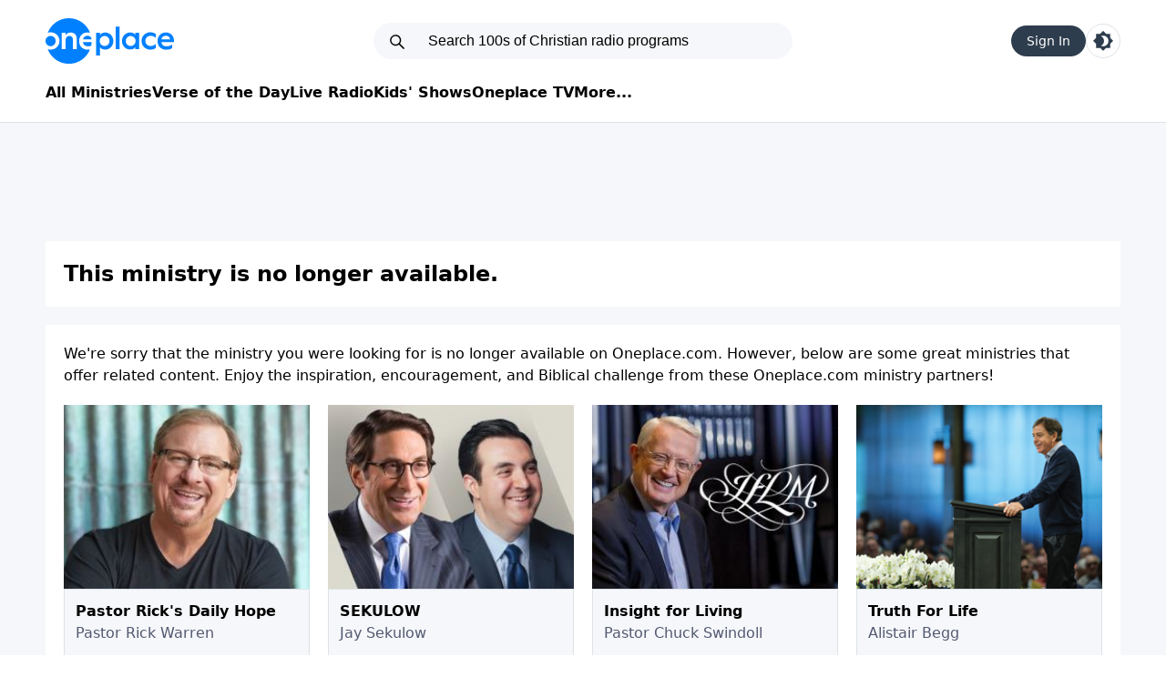

--- FILE ---
content_type: text/html; charset=utf-8
request_url: https://www.oneplace.com/ministries/cultural-legacy/listen/the-mind-of-christ-part-4-121426.html
body_size: 9748
content:
<!DOCTYPE html><html lang=en><script>const savedTheme=localStorage.getItem('theme-v2')
const sysPrefIsDark=window.matchMedia('(prefers-color-scheme: dark)').matches
if(savedTheme=="dark"){document.documentElement.classList.add('dark')}else if(savedTheme===null&&sysPrefIsDark){document.documentElement.classList.add('dark')}</script><head><link rel=preload href="/dist/home.css?v=5_CgH_jdRTgfB5I1TUmv4fVZWYEg4VC_txEZPRCypSI" as=style onload="this.onload=null;this.rel='stylesheet'" fetchpriority=high><script fetchpriority=high defer src=https://securepubads.g.doubleclick.net/tag/js/gpt.js></script><script fetchpriority=high defer src=https://media.swncdn.com/js/prebid/script.js></script><script fetchpriority=high defer src=https://media.swncdn.com/salemads/oneplace/advscript.js></script><script fetchpriority=high defer src=//b-code.liadm.com/a-06uz.min.js charset=utf-8></script><meta charset=utf-8><meta name=viewport content="width=device-width, initial-scale=1.0"><title>Listen to Nena Arias Sermons - The Future of America Radio | Oneplace.com</title><meta name=description content="Oneplace.com is your trusted source for Christian radio ministry broadcasts, programs, and sermons from pastors including John MacArthur, Adrian Rogers, David Jeremiah, and more. Grow closer to God with audio Bible teaching ministries."><meta property=fb:admins content=696121494><meta property=fb:app_id content=178251615543460><meta property=fb:pages content=92524602964><link rel=canonical href=https://www.oneplace.com/ministries/cultural-legacy/listen/the-mind-of-christ-part-4-121426.html><link rel=apple-touch-icon sizes=57x57 href=/img/favicon/apple-touch-icon-57x57.png><link rel=apple-touch-icon sizes=60x60 href=/img/favicon/apple-touch-icon-60x60.png><link rel=apple-touch-icon sizes=72x72 href=/img/favicon/img/apple-touch-icon-72x72.png><link rel=apple-touch-icon sizes=76x76 href=/img/favicon/apple-touch-icon-76x76.png><link rel=apple-touch-icon sizes=114x114 href=/img/favicon/apple-touch-icon-114x114.png><link rel=apple-touch-icon sizes=120x120 href=/img/favicon/apple-touch-icon-120x120.png><link rel=apple-touch-icon sizes=144x144 href=/img/favicon/apple-touch-icon-144x144.png><link rel=apple-touch-icon sizes=152x152 href=/img/favicon/apple-touch-icon-152x152.png><link rel=apple-touch-icon sizes=180x180 href=/img/favicon/apple-touch-icon-180x180.png><link rel=icon type=image/png href=/img/favicon/favicon-32x32.png sizes=32x32><link rel=icon type=image/png href=/img/favicon/android-chrome-192x192.png sizes=192x192><link rel=icon type=image/png href=/img/favicon/favicon-96x96.png sizes=96x96><link rel=icon type=image/png href=/img/favicon/favicon-16x16.png sizes=16x16><link rel="shortcut icon" href=/img/favicon/favicon.ico><meta name=msapplication-TileColor content=#da532c><meta name=msapplication-TileImage content=~/img/favicon/mstile-144x144.png><meta name=msapplication-config content=~/img/favicon/browserconfig.xml><meta name=robots content=max-image-preview:large><script type=module src="/dist/not-home2.js?v=D5xL2BGJD5015HtzxSRVYdVhsC6ufmGjXXN3tBmDJ_8"></script><script fetchpriority=high src="/js/zeta/index-v2.js?v=cXeUKRr4GOlsWG1Tml95lQJQWIURaAuALtCcSwjzEes"></script><script>window.userLocalstorageKey='user3'
window.isUserAuthenticated=localStorage.getItem(window.userLocalstorageKey)!=null
window.isSignedIn=window.isUserAuthenticated</script></head><body><script>(function(){if(!location.search.includes('d3bu6'))return;(function(){var lastReload=sessionStorage.getItem('auto_reload_attempt');if(lastReload&&(Date.now()-parseInt(lastReload)<10000)){console.error('Reload loop detected. Stopping auto-reload for not-home2.js');return;}
window.addEventListener('error',function(e){if(e.target&&(e.target.tagName==='SCRIPT'||e.target.tagName==='LINK')){var src=e.target.src||e.target.href||'';if(src.includes('not-home2')){console.log('Detected stale not-home2.js. Reloading to get fresh version...');sessionStorage.setItem('auto_reload_attempt',Date.now());window.location.reload(true);}}},true);window.addEventListener('unhandledrejection',function(e){var reason=e.reason instanceof Error?e.reason.message:String(e.reason);if(reason.includes('not-home2')){console.log('Detected stale import for not-home2.js. Reloading...');sessionStorage.setItem('auto_reload_attempt',Date.now());window.location.reload(true);}});})();var logDiv=document.createElement('div');logDiv.style.cssText='position:fixed;top:0;left:0;right:0;bottom:0;z-index:9999999;background:rgba(5,5,5,0.95);color:#0f0;font-family:Consolas, monospace;font-size:10px;padding:8px;overflow-y:auto;pointer-events:none;white-space:pre-wrap;word-break:break-all;display:block;';logDiv.style.pointerEvents='auto';logDiv.id='debug-console';var header=document.createElement('div');header.innerHTML='<span style="color:#fff;font-weight:bold">FULL DIAGNOSTIC V3</span> <button id="min-btn" style="float:right;background:#333;color:#fff;border:1px solid #777;padding:4px 10px;">MINIMIZE</button>';header.style.cssText="border-bottom:1px solid #333;padding-bottom:5px;margin-bottom:5px;position:sticky;top:0;background:rgba(5,5,5,0.95);";logDiv.appendChild(header);document.documentElement.appendChild(logDiv);document.getElementById('min-btn').onclick=function(){if(logDiv.style.height==='30px'){logDiv.style.height='100%';this.innerText="MINIMIZE";}else{logDiv.style.height='30px';this.innerText="EXPAND";}};function appendLog(type,msg,color){var el=document.createElement('div');el.style.borderBottom='1px solid #222';el.style.padding='2px 0';el.innerHTML=`<span style="color:#555">[${new Date().toISOString().split('T')[1].slice(0,-1)}]</span> <strong style="color:${color}">${type}</strong>: ${msg}`;logDiv.appendChild(el);if(logDiv.scrollHeight-logDiv.scrollTop<1000){logDiv.scrollTop=logDiv.scrollHeight;}}
function wrapConsole(method,color){var original=console[method];console[method]=function(){var args=Array.from(arguments).map(a=>{try{return typeof a==='object'?JSON.stringify(a,null,2):String(a);}catch(e){return'[Circular/Unserializable]';}}).join(' ');appendLog(method.toUpperCase(),args,color);if(original)original.apply(console,arguments);};}
wrapConsole('log','#f5f6fa');wrapConsole('warn','#fbc531');wrapConsole('error','#e84118');wrapConsole('info','#00a8ff');function diagnoseUrl(url){if(!url)return;if(window._probedUrls&&window._probedUrls[url])return;window._probedUrls=window._probedUrls||{};window._probedUrls[url]=true;appendLog('DIAGNOSIS',`Starting Deep Probe for: ${url}`,'#00d2d3');fetch(url,{method:'GET',mode:'cors'}).then(res=>{if(res.ok){appendLog('DIAG-NET',`SUCCESS: File reachable. Status: ${res.status}. Type: ${res.headers.get('content-type')}`,'#4cd137');appendLog('HINT',`Network is fine. Error is likely Syntax or CSP Blocking execution.`,'#ffa502');}else{appendLog('DIAG-NET',`FAIL: Server returned ${res.status} ${res.statusText}`,'#ff4757');if(res.status===404)appendLog('HINT','404 = Wrong path. Check vite.config base/outDir.','#ff4757');}}).catch(err=>{var errStr=err.toString();appendLog('DIAG-NET',`BLOCK: Connection Refused. Reason: ${errStr}`,'#ff4757');if(location.protocol==='https:'&&url.startsWith('http:')){appendLog('HINT',`MIXED CONTENT BLOCK DETECTED.`,'#ff0000');}});}
window.onerror=function(msg,src,line,col,error){var stack=error&&error.stack?error.stack:'';appendLog('EXCEPTION',`${msg}\nLocation: ${src}:${line}:${col}\n${stack}`,'#ff0000');return false;};window.addEventListener('error',function(e){if(e.target&&(e.target.src||e.target.href)){var src=e.target.src||e.target.href;var tag=e.target.tagName;appendLog('NETWORK',`Failed to load <${tag}>: ${src}`,'#ff4757');diagnoseUrl(src);}},true);window.addEventListener('unhandledrejection',function(e){var reason=e.reason instanceof Error?e.reason.message:String(e.reason);appendLog('PROMISE',`Uncaught Rejection: ${reason}`,'#ff00ff');var match=reason.match(/https?:\/\/[^\s'"]+/);if(match)diagnoseUrl(match[0]);});document.addEventListener("securitypolicyviolation",(e)=>{appendLog('CSP',`Policy Blocked: ${e.blockedURI}\nDirective: ${e.violatedDirective}`,'#ff9f43');});appendLog('ENV',`UA: ${navigator.userAgent}\nBase: ${document.baseURI}\nScreen: ${window.innerWidth}x${window.innerHeight}`,'#00a8ff');window.addEventListener('load',()=>{setTimeout(()=>{appendLog('PERF','Checking for stalled scripts...','#00a8ff');var resources=performance.getEntriesByType("resource");resources.forEach(r=>{if((r.initiatorType==='script'||r.initiatorType==='link')&&(r.duration>1000||r.encodedBodySize===0)){appendLog('PERF-WARN',`Slow/Empty Load: ${r.name.split('/').pop()} (${r.duration.toFixed(0)}ms, ${r.encodedBodySize} bytes)`,'#ffa502');}});},2500);});})();</script><div class="border-solid border-border border-b-[1px]"><div class=container><header class="mx-5 md:m-0 flex items-center md:grid md:grid-cols-[1fr_460px_1fr] pb-5 md:p-0"><menu-mobile class="grid md:hidden"> <svg class="menu mr-[15px]" xmlns=http://www.w3.org/2000/svg width=40 height=40 viewBox="0 0 24 24"><path class=fill-[--default-text-color] d="M4 17.27v-1h16v1zm0-4.77v-1h16v1zm0-4.77v-1h16v1z" /></svg> </menu-mobile> <a href="/" aria-label=Oneplace.com class="mr-auto inline-block dark:brightness-0 dark:invert"><img src=/img/logo.svg alt=Oneplace.com class="float-left max-md:w-[93px] max-md:h-[34px]" width=141 height=50></a> <search-box><div class="relative hidden md:block"><svg class="fill-default top-[11px] left-[16px] absolute" xmlns=http://www.w3.org/2000/svg width=20 height=20 viewBox="0 0 28 28"><path d="M5 11.5a6.5 6.5 0 1 1 13 0a6.5 6.5 0 0 1-13 0M11.5 3a8.5 8.5 0 1 0 5.262 15.176l6.53 6.531a1 1 0 0 0 1.415-1.414l-6.531-6.531A8.5 8.5 0 0 0 11.5 3"></path></svg><form autocomplete=off><input placeholder="Search 100s of Christian radio programs" class="placeholder-default outline-none p-[11px_11px_11px_60px] rounded-[25px] border-none bg-[--searchbar-bg-color] text-[--searchbar-color] w-full text-[16px] leading-none font-['Arial']"></form></div></search-box><div class="ml-auto flex items-center gap-3"><login-button id=login-button> </login-button><script>if(!window.isSignedIn){document.getElementById('login-button').innerHTML=`
                        <div class='pill'>Sign In</div>
                        `}</script><div data-search-box-trigger class="block md:hidden searchBoxTrigger bg-default h-[24px] w-[24px]" style="mask:url('/img/icon-search-thin.svg') no-repeat center"></div><theme-switcher> <a href=# aria-label="Toggle light and dark mode" class="rounded-full w-[38px] h-[38px] grid place-items-center border-border border-[1px] border-solid"> <svg style=max-width:22px class="w-[20px] md:w-[22px] fill-blue dark:fill-default" viewBox="0 0 24 24" xml:space=preserve><path d="M20.48806,8.48806V3.51194h-4.97613L12,0L8.48806,3.51194H3.51194v4.97613L0,12l3.51194,3.51194v4.97613h4.97613L12,24
                             l3.51194-3.51194h4.97613v-4.97613L24,12L20.48806,8.48806z M12,18.36605c-0.9443,0-1.84615-0.2122-2.65252-0.58356
                             c2.18568-1.00796,3.71353-3.21485,3.71353-5.78249s-1.52785-4.77454-3.71353-5.78249C10.15385,5.84615,11.0557,5.63395,12,5.63395
                             c3.51194,0,6.36605,2.85411,6.36605,6.36605S15.51194,18.36605,12,18.36605z" /></svg> </a> </theme-switcher></div></header><nav class="hidden md:flex mt-[20px] pb-[20px] pb-[20px] gap-[25px] dark:[&amp;>a]:text-white [&amp;>a]:font-semibold max-[1180px]:ml-[20px]"> <a href="/ministries/">All Ministries</a> <a href="/bible/verse-of-the-day/">Verse of the Day</a> <a href="/christian-radio/">Live Radio</a> <a href=/kids>Kids' Shows</a> <a href=/tv>Oneplace TV</a> <a id=siteMoreDropdown href=javascript: onclick="return false">More...</a> <z-dropdown class=hidden trigger-id=siteMoreDropdown alignment=left> <a href="/devotionals/">Devotionals</a> <a href=/mobile-app>Apps</a> <a href="http://www.elsitiocristiano.com/">Español</a> </z-dropdown> </nav></div></div><div class="main md:p-[0_0_32px_0] bg-secondary"><div class=container><div class=ad728><div id=desktop-728x90-1 class=md:h-[90px]></div></div><h1 class="font-semibold text-lg md:text-2xl bg-main p-5 md:mb-5">This ministry is no longer available.</h1><div class="bg-main p-5 md:border-none border-t-[1px] border-border"><p>We're sorry that the ministry you were looking for is no longer available on Oneplace.com. However, below are some great ministries that offer related content. Enjoy the inspiration, encouragement, and Biblical challenge from these Oneplace.com ministry partners!</p><div class="grid grid-cols-2 md:grid-cols-4 gap-5 mt-5"><a class="flex flex-col" href="https://www.oneplace.com/ministries/daily-hope/"> <img class="w-full h-auto" src="https://content.swncdn.com/zcast/oneplace/host-images/daily-hope/260x195.jpg?v=010101-000" alt="Pastor Rick's Daily Hope with Pastor Rick Warren"><div class="flex bg-secondary flex-col grow gap-1 p-3 border-border border-[1px]"><div class=font-semibold>Pastor Rick&#x27;s Daily Hope</div><div class=text-desc>Pastor Rick Warren</div></div></a> <a class="flex flex-col" href="https://www.oneplace.com/ministries/jay-sekulow-live/"> <img class="w-full h-auto" src="https://content.swncdn.com/zcast/oneplace/host-images/jay-sekulow-live/260x195.jpg?v=210817-873" alt="SEKULOW with Jay Sekulow"><div class="flex bg-secondary flex-col grow gap-1 p-3 border-border border-[1px]"><div class=font-semibold>SEKULOW</div><div class=text-desc>Jay Sekulow</div></div></a> <a class="flex flex-col" href="https://www.oneplace.com/ministries/insight-for-living/"> <img class="w-full h-auto" src="https://content.swncdn.com/zcast/oneplace/host-images/insight-for-living/260x195.jpg?v=240207-353" alt="Insight for Living with Pastor Chuck Swindoll"><div class="flex bg-secondary flex-col grow gap-1 p-3 border-border border-[1px]"><div class=font-semibold>Insight for Living</div><div class=text-desc>Pastor Chuck Swindoll</div></div></a> <a class="flex flex-col" href="https://www.oneplace.com/ministries/truth-for-life/"> <img class="w-full h-auto" src="https://content.swncdn.com/zcast/oneplace/host-images/truth-for-life/OnePlaceImages_260x195_ListenPageOnly.jpg?v=241206-140" alt="Truth For Life with Alistair Begg"><div class="flex bg-secondary flex-col grow gap-1 p-3 border-border border-[1px]"><div class=font-semibold>Truth For Life</div><div class=text-desc>Alistair Begg</div></div></a> <a class="flex flex-col" href="https://www.oneplace.com/ministries/focal-point/"> <img class="w-full h-auto" src="https://content.swncdn.com/zcast/oneplace/host-images/focal-point/focalpoint260x195.jpg?v=241031-000" alt="Focal Point with Pastor Mike Fabarez"><div class="flex bg-secondary flex-col grow gap-1 p-3 border-border border-[1px]"><div class=font-semibold>Focal Point</div><div class=text-desc>Pastor Mike Fabarez</div></div></a> <a class="flex flex-col" href="https://www.oneplace.com/ministries/living-on-the-edge/"> <img class="w-full h-auto" src="https://content.swncdn.com/zcast/oneplace/host-images/living-on-the-edge/260x195.jpg?v=190408-230" alt="Living on the Edge with Chip Ingram"><div class="flex bg-secondary flex-col grow gap-1 p-3 border-border border-[1px]"><div class=font-semibold>Living on the Edge</div><div class=text-desc>Chip Ingram</div></div></a> <a class="flex flex-col" href="https://www.oneplace.com/ministries/todays-word-radio/"> <img class="w-full h-auto" src="https://content.swncdn.com/zcast/oneplace/host-images/todays-word-radio/Brett20Portraits260.png?v=251008-233" alt="Today's Word Radio with Brett Meador"><div class="flex bg-secondary flex-col grow gap-1 p-3 border-border border-[1px]"><div class=font-semibold>Today&#x27;s Word Radio</div><div class=text-desc>Brett Meador</div></div></a> <a class="flex flex-col" href="https://www.oneplace.com/ministries/out-of-zion/"> <img class="w-full h-auto" src="https://content.swncdn.com/zcast/oneplace/host-images/out-of-zion/260x195 Susan Michael OOZ.jpg?v=250908-183" alt="Out of Zion with Dr. Susan Michael"><div class="flex bg-secondary flex-col grow gap-1 p-3 border-border border-[1px]"><div class=font-semibold>Out of Zion</div><div class=text-desc>Dr. Susan Michael</div></div></a></div></div></div></div><footer class="bg-secondary pb-8"><div class="flex justify-center h-auto md:h-[130px]"><div id=desktop-728x90-2></div><div class="flex my-8 justify-center md:hidden"><div id=mobile-300x250-3></div></div></div><div class="p-[20px] md:p-[32px_0_0_0] mb-8"><div class="font-bold text-[21px] text-center dark:text-white">More Ways to Listen to Oneplace</div><div class="justify-center flex gap-5 mt-5"><a href=https://cutt.ly/BVO1nTx target=_blank rel=noopener> <img loading=lazy src=/img/badge-app-store.svg class="enlarge-on-hover drop-shadow-2xl rounded-[20px]" alt="Apple App Store" loading=lazy width=106 height=106> </a> <a href=https://cutt.ly/QVO1Rth target=_blank rel=noopener> <img loading=lazy src=/img/badge-google-play.svg class="enlarge-on-hover drop-shadow-2xl rounded-[20px]" alt="Google Play" loading=lazy width=106 height=106> </a> <a href=https://cutt.ly/alexa-app-footer-op target=_blank rel=noopener> <img loading=lazy src=/img/badge-alexa.svg class="enlarge-on-hover drop-shadow-2xl rounded-[20px]" alt=Alexa loading=lazy width=106 height=106> </a> <a href=https://channelstore.roku.com/details/855e5f8c16cf9521784cec7d7b23bebf:d6d2b673438d3c09aebd23a9f988845a/oneplace target=_blank rel=noopener> <img loading=lazy src=/img/badge-roku.svg class="enlarge-on-hover drop-shadow-2xl rounded-[20px]" alt=Roku loading=lazy width=106 height=106> </a></div></div><div class="flex justify-center gap-4 [&amp;>a]:items-center [&amp;>a]:w-[50px] [&amp;>a]:h-[50px]"><a target=_blank aria-label=Facebook href=http://www.facebook.com/oneplacecom rel=noopener> <svg xmlns=http://www.w3.org/2000/svg width=50 height=50 viewBox="0 0 24 24"><g fill=none><g clip-path=url(#akarIconsFacebookFill0)><path class=fill-default fill-rule=evenodd d="M0 12.067C0 18.034 4.333 22.994 10 24v-8.667H7V12h3V9.333c0-3 1.933-4.666 4.667-4.666c.866 0 1.8.133 2.666.266V8H15.8c-1.467 0-1.8.733-1.8 1.667V12h3.2l-.533 3.333H14V24c5.667-1.006 10-5.966 10-11.933C24 5.43 18.6 0 12 0S0 5.43 0 12.067" clip-rule=evenodd /></g><defs><clipPath id=akarIconsFacebookFill0><path class=fill-default d="M0 0h24v24H0z" /></clipPath></defs></g></svg> </a> <a target=_blank aria-label=Pinterest href="https://www.pinterest.com/oneplacecom/" rel=noopener> <svg xmlns=http://www.w3.org/2000/svg width=50 height=50 viewBox="0 0 16 16"><path class=fill-default d="M8 0a8 8 0 0 0-2.915 15.452c-.07-.633-.134-1.606.027-2.297c.146-.625.938-3.977.938-3.977s-.239-.479-.239-1.187c0-1.113.645-1.943 1.448-1.943c.682 0 1.012.512 1.012 1.127c0 .686-.437 1.712-.663 2.663c-.188.796.4 1.446 1.185 1.446c1.422 0 2.515-1.5 2.515-3.664c0-1.915-1.377-3.254-3.342-3.254c-2.276 0-3.612 1.707-3.612 3.471c0 .688.265 1.425.595 1.826a.24.24 0 0 1 .056.23c-.061.252-.196.796-.222.907c-.035.146-.116.177-.268.107c-1-.465-1.624-1.926-1.624-3.1c0-2.523 1.834-4.84 5.286-4.84c2.775 0 4.932 1.977 4.932 4.62c0 2.757-1.739 4.976-4.151 4.976c-.811 0-1.573-.421-1.834-.919l-.498 1.902c-.181.695-.669 1.566-.995 2.097A8 8 0 1 0 8 0" /></svg> </a> <a target=_blank aria-label=Instagram href=https://cutt.ly/Instagram-OP-Footer rel=noopener> <svg xmlns=http://www.w3.org/2000/svg width=50 height=50 viewBox="0 0 24 24"><path class=fill-default d="M7.03.084c-1.277.06-2.149.264-2.91.563a5.9 5.9 0 0 0-2.124 1.388a5.9 5.9 0 0 0-1.38 2.127C.321 4.926.12 5.8.064 7.076s-.069 1.688-.063 4.947s.021 3.667.083 4.947c.061 1.277.264 2.149.563 2.911c.308.789.72 1.457 1.388 2.123a5.9 5.9 0 0 0 2.129 1.38c.763.295 1.636.496 2.913.552c1.278.056 1.689.069 4.947.063s3.668-.021 4.947-.082c1.28-.06 2.147-.265 2.91-.563a5.9 5.9 0 0 0 2.123-1.388a5.9 5.9 0 0 0 1.38-2.129c.295-.763.496-1.636.551-2.912c.056-1.28.07-1.69.063-4.948c-.006-3.258-.02-3.667-.081-4.947c-.06-1.28-.264-2.148-.564-2.911a5.9 5.9 0 0 0-1.387-2.123a5.9 5.9 0 0 0-2.128-1.38c-.764-.294-1.636-.496-2.914-.55C15.647.009 15.236-.006 11.977 0S8.31.021 7.03.084m.14 21.693c-1.17-.05-1.805-.245-2.228-.408a3.7 3.7 0 0 1-1.382-.895a3.7 3.7 0 0 1-.9-1.378c-.165-.423-.363-1.058-.417-2.228c-.06-1.264-.072-1.644-.08-4.848c-.006-3.204.006-3.583.061-4.848c.05-1.169.246-1.805.408-2.228c.216-.561.477-.96.895-1.382a3.7 3.7 0 0 1 1.379-.9c.423-.165 1.057-.361 2.227-.417c1.265-.06 1.644-.072 4.848-.08c3.203-.006 3.583.006 4.85.062c1.168.05 1.804.244 2.227.408c.56.216.96.475 1.382.895s.681.817.9 1.378c.165.422.362 1.056.417 2.227c.06 1.265.074 1.645.08 4.848c.005 3.203-.006 3.583-.061 4.848c-.051 1.17-.245 1.805-.408 2.23c-.216.56-.477.96-.896 1.38a3.7 3.7 0 0 1-1.378.9c-.422.165-1.058.362-2.226.418c-1.266.06-1.645.072-4.85.079s-3.582-.006-4.848-.06m9.783-16.192a1.44 1.44 0 1 0 1.437-1.442a1.44 1.44 0 0 0-1.437 1.442M5.839 12.012a6.161 6.161 0 1 0 12.323-.024a6.162 6.162 0 0 0-12.323.024M8 12.008A4 4 0 1 1 12.008 16A4 4 0 0 1 8 12.008" /></svg> </a></div><div class="flex-wrap dark:[&amp;>a]:text-white flex gap-4 mt-8 p-5 md:p-0 justify-center text-blue"><a href=/mobile-app>Get the App</a> <a href="https://salemmedia.com/salem-web-network-privacy-policy/">Privacy Policy</a> <a href="http://www.salemwebnetwork.com/our-brands/terms-of-use/">Terms of Use</a> <a href=/contact-us.html>Contact Oneplace.com</a> <a href="https://salemmedia.com/salem-web-network-ccpa-privacy-notice-for-california-residents/">California - CCPA Notice</a></div><div id=us-nat-optout data-google-interstitial=false class="text-white mt-3 text-center dark:[&amp;>a]:text-white text-blue"></div><div class="mt-3 text-sm text-desc text-center">Copyright © 2026, Oneplace.com. All Rights Reserved. Article Images Copyright © 2021 Jupiter Images Corporation.</div></footer><script>window.baseUrl=`/`</script><script>window.zetaBrand='op'</script><script>window.salemMeta=window.salemMeta||{}
window.devIsInQueryStr=false;window.salemMeta.routeData={"action":"Details","controller":"Show","showSlug":"cultural-legacy","episodeId":"121426","episodeSlug":"the-mind-of-christ-part-4"};</script><script>(function(w,d,s,l,i){w[l]=w[l]||[];w[l].push({'gtm.start':new Date().getTime(),event:'gtm.js'});var f=d.getElementsByTagName(s)[0],j=d.createElement(s),dl=l!='dataLayer'?'&l='+l:'';j.async=true;j.src='https://www.googletagmanager.com/gtm.js?id='+i+dl;f.parentNode.insertBefore(j,f);})(window,document,'script','dataLayer','GTM-NTM9RHM');</script><script defer src=//cf.journity.com/collector/oneplace.com.js></script><link defer href=//cf.journity.com/personalizer/oneplace.com.css rel=stylesheet><script defer src=//cf.journity.com/personalizer/oneplace.com.min.js></script><script>!(function(M,_name){M[_name]=M[_name]||function F(){(F.q=F.q||[]).push(arguments)},M[_name].v=M[_name].v||2,M[_name].s="3";})(window,decodeURI(decodeURI('%2561%256%34m%25%369%2572%2561%25%36c')));!(function(M,F,o,K){o=M.createElement(F),M=M.getElementsByTagName(F)[0],o.async=1,o.src="https://cubchannel.com/static/js/i2e5hufvv2ayy08ms.module.js",(K=0)&&K(o),M.parentNode.insertBefore(o,M)})(document,"script");;!(function(M,F,o,K,T){function d(K,T){try{d=M.localStorage,(K=JSON.parse(d[decodeURI(decodeURI('%2567%2565%2574I%74e%6d'))](o)).lgk||[])&&(T=M[F].pubads())&&K.forEach((function(M){M&&M[0]&&T.setTargeting(M[0],M[1]||"")}))}catch(J){}var d}try{(T=M[F]=M[F]||{}).cmd=T.cmd||[],typeof T.pubads===K?d():typeof T.cmd.unshift===K?T.cmd.unshift(d):T.cmd.push(d)}catch(J){}})(window,decodeURI(decodeURI('%25%36%37%25%36f%256f%2567%25%36c%65%74ag')),"_a"+decodeURI(decodeURI("%25%35%31%255%33%25%330%25%33%31Q%6b%51%25%334%25%34%66U%25%355%25%379%2552T%25%35%61E%255%32%2545Yx%2551%2554BC%51%25%36%61%25%34%31%25%333%25%34d%25%37%61%4d%25%332%52%55%255%35%257%34M%25%354%2567")),"function");;;;;!(function(M,F,o,K,T,d,J,H,x,Z,X){function C(){for(var M=[],F=arguments.length,o=0;o<F;o++)M.push(arguments[o]);var K,T=M[1],d=typeof T===J,H=M[2],C={gppVersion:"1.1",cmpStatus:"stub",cmpDisplayStatus:"hidden",signalStatus:"not ready",supportedAPIs:["7:usnat"].reduce((function(M,F){return F&&M.push(F),M}),[]),cmpId:9,sectionList:[],applicableSections:[0],gppString:"",parsedSections:{}};function u(M){d&&T(M,!0)}switch(M[0]){case"ping":return u(C);case"queue":return x;case"events":return Z;case"addEventListener":return d&&(K=++X,Z.push({id:K,callback:T,parameter:H})),u({eventName:"listenerRegistered",listenerId:K,data:!0,pingData:C});case"removeEventListener":for(K=!1,o=0;o<Z.length;o++)if(Z[o].id===H){Z.splice(o,1),K=!0;break}return u(K);case"hasSection":case"getSection":case"getField":return u(null);default:return void x.push(M)}}C.v=2,typeof F[o]!==J&&(F[o]=F[o]||C,F[H]&&F[H]("message",(function(M,K){var J="string"==typeof M.data;(K=J?((function(M){try{return JSON.parse(M)}catch(F){}})(M.data)||{})[T]:(M.data||{})[T])&&F[o](K.command,(function(F,o){var T={__gppReturn:{returnValue:F,success:o,callId:K.callId}};M.source.postMessage(J?JSON.stringify(T):T,"*")}),d in K?K[d]:null,K.version||1)}),!1),(function u(){if(!F.frames[K]){var o=M.body;if(o){var T=M.createElement("iframe");T.style.display="none",T.name=K,o.appendChild(T)}else F.setTimeout(u,5)}})())})(document,window,"__gpp","__gppLocator","__gppCall","parameter","function","addEventListener",[],[],0);</script><script>const currentUrl=document.URL
const startingUrlForThirdPartySignIn=`https://localhost:7200`
if(currentUrl.includes("localhost")&&!currentUrl.includes(startingUrlForThirdPartySignIn)){alert(`You must be on ${startingUrlForThirdPartySignIn} for third party sign in to work.`)}</script></body></html>

--- FILE ---
content_type: text/html; charset=utf-8
request_url: https://t.journity.com/?d=04d507ce-8a44-47ca-a824-efa5ddda8300&f=3967018572
body_size: 428
content:

<html>
  <body>
    <script>
     if (window.document.readyState !== "loading") {
        window.parent.postMessage({
          localId: "04d507ce-8a44-47ca-a824-efa5ddda8300",
          globalId: "101e6fbc-eee5-44b7-8ddd-8cb2d837a7df"
        }, "*")
     } else {
      window.addEventListener("DOMContentLoaded", function() {
        window.parent.postMessage({
          localId: "04d507ce-8a44-47ca-a824-efa5ddda8300",
          globalId: "101e6fbc-eee5-44b7-8ddd-8cb2d837a7df"
        }, "*")
      }, false)
     }
    </script>
  </body>
</html>




--- FILE ---
content_type: application/javascript
request_url: https://media.swncdn.com/salemads/oneplace/advscript.js
body_size: 3539
content:
var googletag,pbjs,SalemAds;!function(n,t,i,r,u,f,e){function o(i,r){t[n]._Q.push([i,r])}t[n]||(t[n]={init:function(){o("i",arguments)},fetchBids:function(){o("f",arguments)},setDisplayBids:function(){},targetingKeys:function(){return[]},dpa:function(){o("di",arguments)},rpa:function(){o("ri",arguments)},upa:function(){o("ui",arguments)},_Q:[]},(f=i.createElement(r)).async=!0,f.src="//c.amazon-adsystem.com/aax2/apstag.js",(e=i.getElementsByTagName(r)[0]).parentNode.insertBefore(f,e))}("apstag",window,document,"script");googletag=googletag||{};googletag.cmd=googletag.cmd||[];pbjs=pbjs||{};pbjs.que=pbjs.que||[];SalemAds=SalemAds||{};SalemAds.cmd=SalemAds.cmd||[],function(n){function t(){return n.location.href.indexOf("samdebug=1")}function i(){SalemAds.cmd.map(function(i){if(typeof i.called=="undefined")try{i.call();i.called=!0}catch(r){t()&&n.console&&console.log("Error from SAM: "+r)}})}SalemAds={cmd:SalemAds.cmd||[],Public:{Start:function(){SalemAds.Internal.Init()},Rescan:function(){googletag.cmd.push(function(){googletag.pubads().refresh()})},Refresh:function(){SalemAds.Internal.Init()},IsDisplayable:function(n){var t=SalemAds.Internal.DefinedAdPlacements.filter(function(t){return t.code===n});return!t||t.length===0?!1:SalemAds.Internal.isAdPlacementForScreenSize(t[0]).length>0},Amazon:{RenewToken:function(n,t,i){SalemAds.Internal.UseAmazon||console.log("[SAM] Cannot renew. AMZBID DISABLED!");apstag.rpa(SalemAds.Internal.amazonGenerateTokenConfig(n),typeof i=="function"?i():function(){})},UpdateToken:function(n,t,i){SalemAds.Internal.UseAmazon||console.log("[SAM] Cannot update. AMZBID DISABLED!");apstag.upa(SalemAds.Internal.amazonGenerateTokenConfig(n),typeof i=="function"?i():function(){})},DeleteToken:function(n){SalemAds.Internal.UseAmazon||console.log("[SAM] Cannot delete. AMZBID DISABLED!");apstag.dpa(typeof n=="function"?n():function(){})}}},Internal:{UseAmazon:!1,UsePreBid:!1,UsingBidders:function(){return SalemAds.Internal.UseAmazon||SalemAds.Internal.UsePreBid},isScrolling:!1,HeaderOffset:0,CurrentLazyAdPlacementCount:0,PreloadLazyAdPlacementMax:5,ClassAdPlacementIndex:1,AdPlacementDefinitions:[{code:"desktop-728x90-1",adTypeId:1,unitName:"desktop-728x90-1",loadIndex:0,lazyLoad:!1,isInterstitial:!1,prebidEnabled:!1,amazonEnabled:!1,sizes:[[728,90]],sizeDetails:[{width:90,height:90,visibility:6}],bids:[],hideTargetId:null,hideTargetPercent:null,exclusionPathPattern:null},{code:"desktop-728x90-2",adTypeId:1,unitName:"desktop-728x90-2",loadIndex:0,lazyLoad:!1,isInterstitial:!1,prebidEnabled:!1,amazonEnabled:!1,sizes:[[728,90]],sizeDetails:[{width:90,height:90,visibility:6}],bids:[],hideTargetId:null,hideTargetPercent:null,exclusionPathPattern:null},{code:"desktop-300x250-middle",adTypeId:1,unitName:"desktop-300x250-middle",loadIndex:0,lazyLoad:!1,isInterstitial:!1,prebidEnabled:!1,amazonEnabled:!1,sizes:[[300,250]],sizeDetails:[{width:250,height:250,visibility:6}],bids:[],hideTargetId:null,hideTargetPercent:null,exclusionPathPattern:null},{code:"desktop-300x250-right",adTypeId:1,unitName:"desktop-300x250-right",loadIndex:0,lazyLoad:!1,isInterstitial:!1,prebidEnabled:!1,amazonEnabled:!1,sizes:[[300,250]],sizeDetails:[{width:250,height:250,visibility:6}],bids:[],hideTargetId:null,hideTargetPercent:null,exclusionPathPattern:null},{code:"mobile-300x250-1",adTypeId:1,unitName:"mobile-300x250-1",loadIndex:0,lazyLoad:!1,isInterstitial:!1,prebidEnabled:!1,amazonEnabled:!1,sizes:[[300,250]],sizeDetails:[{width:250,height:250,visibility:2}],bids:[],hideTargetId:null,hideTargetPercent:null,exclusionPathPattern:null},{code:"mobile-300x250-2",adTypeId:1,unitName:"mobile-300x250-2",loadIndex:0,lazyLoad:!1,isInterstitial:!1,prebidEnabled:!1,amazonEnabled:!1,sizes:[[300,250]],sizeDetails:[{width:250,height:250,visibility:2}],bids:[],hideTargetId:null,hideTargetPercent:null,exclusionPathPattern:null},{code:"mobile-300x250-3",adTypeId:1,unitName:"mobile-300x250-3",loadIndex:0,lazyLoad:!1,isInterstitial:!1,prebidEnabled:!1,amazonEnabled:!1,sizes:[[300,250]],sizeDetails:[{width:250,height:250,visibility:2}],bids:[],hideTargetId:null,hideTargetPercent:null,exclusionPathPattern:null},{code:"desktop-160x600-right",adTypeId:1,unitName:"desktop-160x600-right",loadIndex:0,lazyLoad:!1,isInterstitial:!1,prebidEnabled:!1,amazonEnabled:!1,sizes:[[160,600]],sizeDetails:[{width:600,height:600,visibility:6}],bids:[],hideTargetId:null,hideTargetPercent:null,exclusionPathPattern:null},{code:"desktop-728x90-3",adTypeId:1,unitName:"desktop-728x90-3",loadIndex:0,lazyLoad:!1,isInterstitial:!1,prebidEnabled:!1,amazonEnabled:!1,sizes:[[728,90]],sizeDetails:[{width:90,height:90,visibility:6}],bids:[],hideTargetId:null,hideTargetPercent:null,exclusionPathPattern:null}],DefinedAdPlacements:[],IgnoredAdPlacements:[],AdTrackBasePath:"6177/slm.oneplace",AdTrackPath:"",WidthProfile:{MOBILE:1,TABLET:2,DESKTOP:3},VisibilityType:{All:1,MobileOnly:2,TabletOnly:3,DesktopOnly:4,MobileAndTablet:5,TabletAndDesktop:6,None:7},AdType:{Standard:1,Sticky:2,Anchor:3},Init:function(){var r=SalemAds.Internal.AdPlacementDefinitions.filter(function(n){return n.sizeDetails.length>0&&SalemAds.Internal.isAdPlacementForScreenSize(n)}),t,i;r.length!==0&&(t=n.location.pathname.toLowerCase(),t.length>1&&t.endsWith("/")&&(t=t.slice(0,-1)),t==="/"&&(t+="home"),SalemAds.Internal.AdTrackPath=SalemAds.Internal.AdTrackBasePath+t,SalemAds.Internal.getPageMetaIgnores(),i=SalemAds.Internal.createJob(SalemAds.Internal.definePlacementDefinitions(r)),(SalemAds.Internal.UseAmazon||SalemAds.Internal.UsePreBid)&&SalemAds.Internal.bidForJob(i),googletag.cmd.push(function(){(SalemAds.Internal.UseAmazon||SalemAds.Internal.UsePreBid)&&googletag.pubads().disableInitialLoad();googletag.pubads().enableLazyLoad({fetchMarginPercent:500,renderMarginPercent:200,mobileScaling:2});SalemAds.Internal.setGenericTargeting();googletag.enableServices();SalemAds.Internal.renderForJob(i)}))},createJob:function(n){return{current_bid_network_count:0,expected_bid_network_count:0,adPlacements:n}},getPageMetaIgnores:function(){let n=document.querySelector("meta[property='sam:ignore']");if(n){let t=n.getAttribute("content");if(t){let n=t.split(",");SalemAds.Internal.IgnoredAdPlacements=n||[]}}},definePlacementDefinitions:function(t){var i=[];return t.map(function(t){var f,e,r,s,h,o;let u=!1;if(t.exclusionPathPattern){let i=!0;try{new RegExp(t.exclusionPathPattern)}catch(r){i=!1}if(i){let i=n.location.pathname;i&&i.match(t.exclusionPathPattern)&&(u=!0)}}if(u=u||SalemAds.Internal.IgnoredAdPlacements.includes(t.unitName),!u)if(t.isInterstitial||t.adTypeId==SalemAds.Internal.AdType.Anchor)(function(n,t){n.cmd.push(function(){t.slot=SalemAds.Internal.createSlot(t)})})(googletag,t),i.push(t);else{if(f=n.document.getElementsByClassName(t.unitName),f.length>0){for(e=0;e<f.length;e++)r=JSON.parse(JSON.stringify(t)),s=t.unitName+"-"+SalemAds.Internal.ClassAdPlacementIndex++,f[e].id=s,r.code=s,function(n,t){n.cmd.push(function(){t.slot=SalemAds.Internal.createSlot(t)})}(googletag,r),i.push(r),SalemAds.Internal.createSpecialAdHtml(r);return i}if(h=n.document.getElementById(t.unitName),!h)return;o=JSON.parse(JSON.stringify(t)),function(n,t){n.cmd.push(function(){t.slot=SalemAds.Internal.createSlot(t)})}(googletag,o);i.push(o);SalemAds.Internal.createSpecialAdHtml(o)}}),SalemAds.Internal.DefinedAdPlacements=SalemAds.Internal.DefinedAdPlacements.concat(i),i},createSlot:function(n){return n.isInterstitial?googletag.defineOutOfPageSlot(SalemAds.Internal.AdTrackBasePath+"/"+n.code,googletag.enums.OutOfPageFormat.INTERSTITIAL).addService(googletag.pubads()).setTargeting("pos",n.code):n.adTypeId==SalemAds.Internal.AdType.Anchor?googletag.defineOutOfPageSlot(SalemAds.Internal.AdTrackBasePath+"/"+n.code,googletag.enums.OutOfPageFormat.BOTTOM_ANCHOR).addService(googletag.pubads()).setTargeting("pos",n.code):googletag.defineSlot(SalemAds.Internal.AdTrackPath+"/"+n.code,n.sizes,n.code).addService(googletag.pubads()).setTargeting("pos",n.code)},createSpecialAdHtml:function(t){var u,i,r,f;switch(t.adTypeId){case SalemAds.Internal.AdType.Sticky:u=0;i=document.getElementById(t.code);i!==undefined&&i!==null&&i.parentNode!==undefined&&i.parentNode!==null&&(r=document.createElement("div"),r.innerHTML="",r.id=t.code+"-placeholder",f=i.parentNode,f.insertBefore(r,i),n.addEventListener("scroll",function(){var e,s;if(i!==undefined&&i!==null){var o=r.getBoundingClientRect().top+(n.pageYOffset||document.documentElement.scrollTop||document.body.scrollTop||0),c=n.scrollY,f=!1;if(t.hideTargetId)e=document.getElementById(t.hideTargetId),e&&(s=e.getBoundingClientRect().top,o+SalemAds.Internal.HeaderOffset>=s&&(f=!0));else if(t.hideTargetPercent&&t.hideTargetPercent>0){var l=n.innerHeight||(document.documentElement||document.body).clientHeight,a=Math.max(document.body.scrollHeight,document.documentElement.scrollHeight,document.body.offsetHeight,document.documentElement.offsetHeight,document.body.clientHeight,document.documentElement.clientHeight),v=n.pageYOffset||(document.documentElement||document.body.parentNode||document.body).scrollTop,y=a-l,h=Math.floor(v/y*100);h&&h>=t.hideTargetPercent&&(f=!0)}c>o+SalemAds.Internal.HeaderOffset?(i.style.position="fixed",i.style.top=(SalemAds.Internal.HeaderOffset+10).toString()+"px",i.style.zIndex="9999",i.style.visibility=f?"hidden":"visible",r.style.height=i.offsetHeight+"px"):(i.style.position="",i.style.top=u.toString()+"px",i.style.zIndex="0",r.style.height="0px")}}))}},setGenericTargeting:function(){var s=location.search.substr(1).split("&"),f,i,t,e,r,u,o;for(f in s)i=f.split("="),i[0].indexOf("utm_")===0&&googletag.pubads().setTargeting(i[0],i[1]);if(t=document.querySelector("meta[name='ad:keyvalue']"),t!==null){t=t.getAttribute("content").split(";");for(e in t)r=t[e].split("="),r.length===2&&googletag.pubads().setTargeting(r[0],r[1])}/ipad|tablet/i.test(navigator.userAgent)?googletag.pubads().setTargeting("device","tablet"):/mobile|iphone|midp/i.test(navigator.userAgent)?googletag.pubads().setTargeting("device","phone"):googletag.pubads().setTargeting("device","desktop");document.referrer.indexOf("facebook")>=0&&googletag.pubads().setTargeting("ref","fb");try{typeof Storage!="undefined"&&(u=localStorage.getItem("bcDFPTargetingParams"),u&&(o=JSON.parse(u),o.map(function(t){n.googletag.pubads().setTargeting(t.key,t.value)})))}catch(h){console.log("[BC]: Error while targeting. Err: "+h)}},isAdPlacementForScreenSize:function(t){var i=SalemAds.Internal.WidthProfile,r=SalemAds.Internal.VisibilityType,u=SalemAds.Internal.getScreenProfileForWidth(n.document.documentElement.clientWidth),f=t.sizeDetails;return f.filter(function(n){switch(n.visibility){case r.All:return!0;case r.MobileOnly:if(u===i.MOBILE)return!0;break;case r.TabletOnly:if(u===i.TABLET)return!0;break;case r.DesktopOnly:if(u===i.DESKTOP)return!0;break;case r.MobileAndTablet:if(u===i.MOBILE||u===i.TABLET)return!0;break;case r.TabletAndDesktop:if(u===i.DESKTOP||u===i.TABLET)return!0;break;case r.None:break;default:return!0}return!1}).length>0},getScreenProfileForWidth:function(n){var t=[1,767],i=[768,991],r=[992,9999999];return n>=t[0]&&n<=t[1]?SalemAds.Internal.WidthProfile.MOBILE:n>=i[0]&&n<=i[1]?SalemAds.Internal.WidthProfile.TABLET:n>=r[0]&&n<=r[1]?SalemAds.Internal.WidthProfile.DESKTOP:void 0},bidForJob:function(n){SalemAds.Internal.UseAmazon&&n.expected_bid_network_count++;SalemAds.Internal.UsePreBid&&n.expected_bid_network_count++;SalemAds.Internal.UseAmazon&&SalemAds.Internal.bidAmazonForJob(n);SalemAds.Internal.UsePreBid&&SalemAds.Internal.bidPreBidForJob(n)},bidAmazonForJob:function(t){apstag.init({pubID:"3281",adServer:"googletag",bidTimeout:1e3});var i=new URL(n.location.href).searchParams.get("aps");i!==null&&SalemAds.Public.Amazon.RenewToken(i);apstag.fetchBids({slots:t.adPlacements.map(function(t){return{slotID:t.code,slotName:n.location.hostname+"/"+t.code,sizes:t.sizes}})},function(){var n=t;apstag.setDisplayBids();n.current_bid_network_count++;n.expected_bid_network_count===n.current_bid_network_count&&googletag.cmd.push(function(){googletag.pubads().refresh(n.adPlacements.map(function(n){return n.slot}))})})},bidPreBidForJob:function(n){pbjs.que.push(function(){pbjs.addAdUnits(n.adPlacements.map(function(n){return{code:n.code,bids:n.bids,mediaTypes:{banner:{sizes:n.sizes}}}}));pbjs.setConfig({priceGranularity:"auto"});pbjs.requestBids({timeout:1e3,bidsBackHandler:function(){var t=n;pbjs.setTargetingForGPTAsync();t.current_bid_network_count++;t.expected_bid_network_count===t.current_bid_network_count&&googletag.cmd.push(function(){googletag.pubads().refresh(t.adPlacements.map(function(n){return n.slot}))})}})})},renderForJob:function(n){n.adPlacements&&googletag.cmd.push(function(){n.adPlacements.map(function(n){googletag.display(n.slot)})})},amazonGenerateTokenConfig:function(n){return{hashedRecords:[{type:"email",record:n}]}}}};SalemAds.cmd.push=function(i){if(typeof i=="function")try{i.call()}catch(r){t()&&n.console&&console.log("Error from SAM CMD: "+r)}};SalemAds.Public.Start();i(SalemAds.cmd)}(window)

--- FILE ---
content_type: text/javascript
request_url: https://s1.journity.com/p?q=04d507ce-8a44-47ca-a824-efa5ddda8300&a=oneplace.com&c=mibph2h0i52
body_size: 197
content:
mibph2h0i52({"aid":"oneplace.com","did":"04d507ce-8a44-47ca-a824-efa5ddda8300","lifetime":{"first_seen":"2026-01-30T12:05:00+0000","last_seen":"2026-01-30T12:05:00+0000"},"identity":{"birthday":null},"session":{"city":"Columbus","continent":"North America","country":"United States","ip_address":"52.14.77.180","lat":"39.9653","long":"-83.0235","postal":"43215","region":"Ohio"}},{})

--- FILE ---
content_type: application/javascript; charset=utf-8
request_url: https://fundingchoicesmessages.google.com/f/AGSKWxVKFZQH4tFw02bbHDNHiGhIC_YRrPddQHzS4D4P9fQWXU_t9bikP57tF4JOGehx8c1gEsZhN2JqpQmLin46k7z20QriqlGD1X85xJ8gLMop95XF2YhVt6BjCqzgYUCJmyXe8vPyn0ZtuZUdncjaVV5dT421f1woZQu7lz7s-qRRcTsIU6FqYVBCbWZN/__gallery_ads./gutterspacead./miva_ads./ads-sa.-120-600.
body_size: -1284
content:
window['6591bb98-0093-417a-a913-b02e16bd1f7e'] = true;